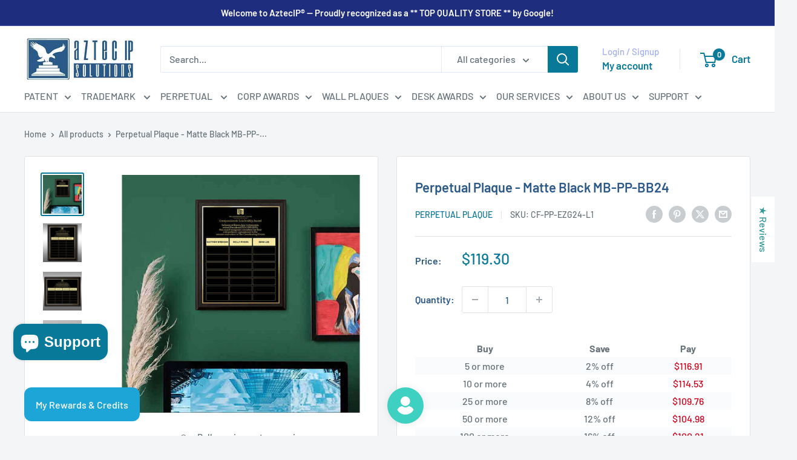

--- FILE ---
content_type: text/javascript
request_url: https://aztecip.com/cdn/shop/t/28/assets/custom.js?v=102476495355921946141727108984
body_size: -697
content:
//# sourceMappingURL=/cdn/shop/t/28/assets/custom.js.map?v=102476495355921946141727108984
